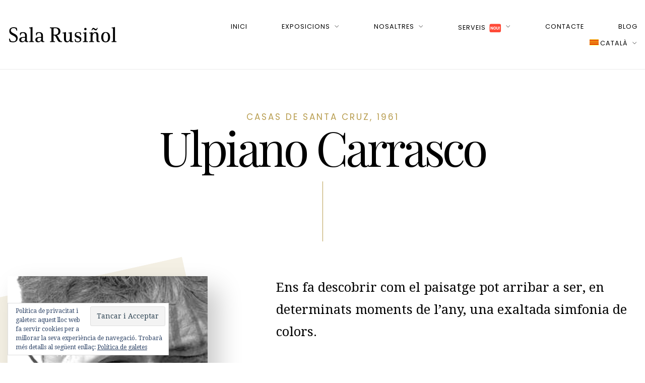

--- FILE ---
content_type: text/html; charset=UTF-8
request_url: https://salarusinyol.net/ulpiano-carrasco/
body_size: 14885
content:
<!DOCTYPE html>
<html lang="ca" prefix="og: http://ogp.me/ns#">
<head>
<meta charset="UTF-8" />
<meta name="apple-mobile-web-app-capable" content="yes">
<meta name="viewport" content="width=device-width, initial-scale=1, maximum-scale=1, user-scalable=0">
<link rel="profile" href="http://gmpg.org/xfn/11" />
<link rel="pingback" href="https://salarusinyol.net/xmlrpc.php" />
<title>Ulpiano Carrasco - Sala Rusiñol</title>
<link rel="alternate" hreflang="ca" href="https://salarusinyol.net/ulpiano-carrasco/" />
<link rel="alternate" hreflang="es" href="https://salarusinyol.net/es/ulpiano-carrasco/" />
<link rel="alternate" hreflang="en" href="https://salarusinyol.net/en/ulpiano-carrasco/" />

<!-- This site is optimized with the Yoast SEO plugin v11.1 - https://yoast.com/wordpress/plugins/seo/ -->
<link rel="canonical" href="https://salarusinyol.net/ulpiano-carrasco/" />
<meta property="og:locale" content="ca_ES" />
<meta property="og:type" content="article" />
<meta property="og:title" content="Ulpiano Carrasco - Sala Rusiñol" />
<meta property="og:url" content="https://salarusinyol.net/ulpiano-carrasco/" />
<meta property="og:site_name" content="Sala Rusiñol" />
<meta property="article:publisher" content="https://www.facebook.com/salarusinol/" />
<meta name="twitter:card" content="summary_large_image" />
<meta name="twitter:title" content="Ulpiano Carrasco - Sala Rusiñol" />
<script type='application/ld+json' class='yoast-schema-graph yoast-schema-graph--main'>{"@context":"https://schema.org","@graph":[{"@type":"Organization","@id":"https://salarusinyol.net/#organization","name":"Sala Rusi\u00f1ol","url":"https://salarusinyol.net/","sameAs":["https://www.facebook.com/salarusinol/","http://www.instragram.com/salarusinyol","https://www.youtube.com/channel/UCOoIye-XGeSM09Vkwm_m6rQ/videos?sort=dd&view=0&shelf_id=0"]},{"@type":"WebSite","@id":"https://salarusinyol.net/#website","url":"https://salarusinyol.net/","name":"Sala Rusi\u00f1ol","publisher":{"@id":"https://salarusinyol.net/#organization"},"potentialAction":{"@type":"SearchAction","target":"https://salarusinyol.net/?s={search_term_string}","query-input":"required name=search_term_string"}},{"@type":"WebPage","@id":"https://salarusinyol.net/ulpiano-carrasco/#webpage","url":"https://salarusinyol.net/ulpiano-carrasco/","inLanguage":"ca","name":"Ulpiano Carrasco - Sala Rusi\u00f1ol","isPartOf":{"@id":"https://salarusinyol.net/#website"},"datePublished":"2018-04-07T18:21:26+00:00","dateModified":"2022-03-31T17:28:23+00:00"}]}</script>
<!-- / Yoast SEO plugin. -->

<link rel='dns-prefetch' href='//s0.wp.com' />
<link rel='dns-prefetch' href='//fonts.googleapis.com' />
<link rel='dns-prefetch' href='//s.w.org' />
<link rel="alternate" type="application/rss+xml" title="Sala Rusiñol &raquo; canal d&#039;informació" href="https://salarusinyol.net/feed/" />
<link rel="alternate" type="application/rss+xml" title="Sala Rusiñol &raquo; Canal dels comentaris" href="https://salarusinyol.net/comments/feed/" />
<link rel="alternate" type="application/rss+xml" title="Sala Rusiñol &raquo; Ulpiano Carrasco Canal dels comentaris" href="https://salarusinyol.net/ulpiano-carrasco/feed/" />
		<script type="text/javascript">
			window._wpemojiSettings = {"baseUrl":"https:\/\/s.w.org\/images\/core\/emoji\/11\/72x72\/","ext":".png","svgUrl":"https:\/\/s.w.org\/images\/core\/emoji\/11\/svg\/","svgExt":".svg","source":{"concatemoji":"https:\/\/salarusinyol.net\/wp-includes\/js\/wp-emoji-release.min.js"}};
			!function(e,a,t){var n,r,o,i=a.createElement("canvas"),p=i.getContext&&i.getContext("2d");function s(e,t){var a=String.fromCharCode;p.clearRect(0,0,i.width,i.height),p.fillText(a.apply(this,e),0,0);e=i.toDataURL();return p.clearRect(0,0,i.width,i.height),p.fillText(a.apply(this,t),0,0),e===i.toDataURL()}function c(e){var t=a.createElement("script");t.src=e,t.defer=t.type="text/javascript",a.getElementsByTagName("head")[0].appendChild(t)}for(o=Array("flag","emoji"),t.supports={everything:!0,everythingExceptFlag:!0},r=0;r<o.length;r++)t.supports[o[r]]=function(e){if(!p||!p.fillText)return!1;switch(p.textBaseline="top",p.font="600 32px Arial",e){case"flag":return s([55356,56826,55356,56819],[55356,56826,8203,55356,56819])?!1:!s([55356,57332,56128,56423,56128,56418,56128,56421,56128,56430,56128,56423,56128,56447],[55356,57332,8203,56128,56423,8203,56128,56418,8203,56128,56421,8203,56128,56430,8203,56128,56423,8203,56128,56447]);case"emoji":return!s([55358,56760,9792,65039],[55358,56760,8203,9792,65039])}return!1}(o[r]),t.supports.everything=t.supports.everything&&t.supports[o[r]],"flag"!==o[r]&&(t.supports.everythingExceptFlag=t.supports.everythingExceptFlag&&t.supports[o[r]]);t.supports.everythingExceptFlag=t.supports.everythingExceptFlag&&!t.supports.flag,t.DOMReady=!1,t.readyCallback=function(){t.DOMReady=!0},t.supports.everything||(n=function(){t.readyCallback()},a.addEventListener?(a.addEventListener("DOMContentLoaded",n,!1),e.addEventListener("load",n,!1)):(e.attachEvent("onload",n),a.attachEvent("onreadystatechange",function(){"complete"===a.readyState&&t.readyCallback()})),(n=t.source||{}).concatemoji?c(n.concatemoji):n.wpemoji&&n.twemoji&&(c(n.twemoji),c(n.wpemoji)))}(window,document,window._wpemojiSettings);
		</script>
		<style type="text/css">
img.wp-smiley,
img.emoji {
	display: inline !important;
	border: none !important;
	box-shadow: none !important;
	height: 1em !important;
	width: 1em !important;
	margin: 0 .07em !important;
	vertical-align: -0.1em !important;
	background: none !important;
	padding: 0 !important;
}
</style>
<link rel='stylesheet' id='dashicons-css'  href='https://salarusinyol.net/wp-includes/css/dashicons.min.css' type='text/css' media='all' />
<link rel='stylesheet' id='elusive-css'  href='https://salarusinyol.net/wp-content/plugins/menu-icons/vendor/codeinwp/icon-picker/css/types/elusive.min.css' type='text/css' media='all' />
<link rel='stylesheet' id='font-awesome-css'  href='https://salarusinyol.net/wp-content/plugins/menu-icons/vendor/codeinwp/icon-picker/css/types/font-awesome.min.css' type='text/css' media='all' />
<link rel='stylesheet' id='wphb-1-css'  href='https://salarusinyol.net/wp-content/uploads/hummingbird-assets/3cc7987aceb4701ee6586f60fa60bb53.css' type='text/css' media='all' />
<link rel='stylesheet' id='rs-plugin-settings-css'  href='https://salarusinyol.net/wp-content/plugins/revslider/public/assets/css/rs6.css' type='text/css' media='all' />
<style id='rs-plugin-settings-inline-css' type='text/css'>
#rs-demo-id {}
</style>
<link rel='stylesheet' id='xtender-style-css'  href='https://salarusinyol.net/wp-content/plugins/xtender/assets/front/css/xtender.css' type='text/css' media='all' />
<link rel='stylesheet' id='wpml-menu-item-0-css'  href='//salarusinyol.net/wp-content/plugins/sitepress-multilingual-cms/templates/language-switchers/menu-item/style.css' type='text/css' media='all' />
<link rel='stylesheet' id='arte-style-css'  href='https://salarusinyol.net/wp-content/themes/save/style.css' type='text/css' media='all' />
<style id='arte-style-inline-css' type='text/css'>
 body{font-family:'Droid Serif',serif;font-weight:normal;font-size:0.875rem}h1,.h1{font-family:'Playfair Display';font-weight:normal;font-size:3.09375rem;letter-spacing:-0.05em}@media(min-width:768px){h1,.h1{font-size:4.125rem}}h2,.h2{font-family:'Playfair Display';font-weight:normal;text-transform:none;font-size:3.25rem;letter-spacing:-0.04em}h3,.h3{font-family:'Poppins';font-weight:200;text-transform:uppercase;font-size:1.875rem}h4,.h4{font-family:'Poppins';font-weight:300;text-transform:uppercase;font-size:1.25rem;letter-spacing:0.15em}h5,.h5{font-family:'Playfair Display';font-weight:normal;text-transform:capitalize;font-size:1.25rem}h6,.h6{font-family:'Playfair Display';font-weight:normal;text-transform:none;font-size:1rem}blockquote,blockquote p,.pullquote,.blockquote,.text-blockquote{font-family:'Playfair Display';font-weight:normal;font-style:italic;text-transform:none;font-size:1.4375rem}blockquote cite{font-family:'Droid Serif',serif}.ct-main-navigation,input[type=text],input[type=email],input[type=name],textarea{font-family:'Poppins';font-weight:normal;text-transform:uppercase;font-size:0.75rem;letter-spacing:0.08em}input[type=submit],button{font-family:'Poppins'}h1 small,h2 small,h3 small,h4 small{font-family:'Poppins'}.font-family--h1{font-family:'Playfair Display'},.font-family--h2{font-family:'Playfair Display'},.font-family--h3{font-family:'Poppins'}.xtd-recent-posts__post__title{font-family:'Playfair Display';font-weight:normal;text-transform:none;font-size:1rem}.sub-menu a,.children a{font-family:'Droid Serif',serif;font-weight:normal}#footer .widget-title{font-family:'Poppins';font-weight:normal;text-transform:uppercase}table thead th{font-family:'Playfair Display';font-weight:normal;text-transform:capitalize}.btn,.wcs-more.wcs-btn--action,.vc_general.vc_btn3.vc_btn3{font-family:'Poppins';font-weight:normal;text-transform:uppercase}.ct-header__main-heading small,.special-title em:first-child,.wcs-timetable--carousel .wcs-class__timestamp .date-day{font-family:'Playfair Display';font-weight:normal;font-style:italic}.ct-vc-text-separator{font-family:'Playfair Display';font-weight:normal}.wcs-timetable--week .wcs-class__title,.wcs-timetable--agenda .wcs-class__title{font-family:'Poppins'}.xtd-gmap-info{font-family:'Droid Serif',serif;font-weight:normal;font-size:0.875rem}.xtd-timeline__item::before{font-family:'Poppins';font-weight:300;text-transform:uppercase;font-size:1.25rem;letter-spacing:0.15em}
 body{background-color:rgba(255,255,255,1);color:rgba(0,0,0,1)}h1,.h1{color:rgba(0,0,0,1)}h2,.h2{color:rgba(0,0,0,1)}h3,.h3{color:rgba(184,157,79,1)}h4,.h4{color:rgba(184,157,79,1)}h5,.h5{color:rgba(51,51,51,1)}h6,.h6{color:rgba(51,51,51,1)}a{color:rgba(51,51,51,1)}a:hover{color:rgba(51,51,51,0.75)}.ct-content{border-color:rgba(0,0,0,0.15)}input[type=text],input[type=search],input[type=password],input[type=email],input[type=number],input[type=url],input[type=date],input[type=tel],select,textarea,.form-control{border:1px solid rgba(0,0,0,0.25);background-color:rgba(255,255,255,1);color:rgba(0,0,0,1)}input[type=text]:focus,input[type=search]:focus,input[type=password]:focus,input[type=email]:focus,input[type=number]:focus,input[type=url]:focus,input[type=date]:focus,input[type=tel]:focus,select:focus,textarea:focus,.form-control:focus{color:rgba(0,0,0,1);border-color:rgba(0,0,0,0.4);background-color:rgba(0,0,0,0.05)}select{background-image:url([data-uri]) !important}::-webkit-input-placeholder{color:rgba(0,0,0,0.6) !important}::-moz-placeholder{color:rgba(0,0,0,0.6) !important}:-ms-input-placeholder{color:rgba(0,0,0,0.6) !important}:-moz-placeholder{color:rgba(0,0,0,0.6) !important}::placeholder{color:rgba(0,0,0,0.6) !important}pre{color:rgba(0,0,0,1)}input[type=submit],input[type=button],button,.btn-primary,.vc_general.vc_btn3.vc_btn3.vc_btn3-style-btn-primary{background-color:rgba(184,157,79,1);color:rgba(255,255,255,1);border-color:rgba(184,157,79,1)}input[type=submit]:hover,input[type=submit]:active,input[type=button]:hover,input[type=button]:active,button:hover,button:active,.btn-primary:hover,.btn-primary:active,.btn-primary:active:hover,.vc_btn3.vc_btn3.vc_btn3-style-btn-primary:hover,.vc_general.vc_btn3.vc_btn3.vc_btn3-style-btn-outline-primary:hover{background-color:rgb(164,137,59);border-color:rgb(164,137,59)}.btn-link,.vc_general.vc_btn3.vc_btn3-style-btn-link{color:rgba(184,157,79,1)}.btn-link:hover,.vc_general.vc_btn3.vc_btn3-style-btn-link:hover{color:rgb(164,137,59)}.btn-link::after,.vc_general.vc_btn3.vc_btn3-style-btn-link::after{background-color:rgba(184,157,79,1);color:rgba(255,255,255,1)}.btn-link:hover::after{background-color:rgb(164,137,59)}.btn-outline-primary,.vc_general.vc_btn3.vc_btn3.vc_btn3-style-btn-outline-primary{border-color:rgba(184,157,79,1);color:rgba(184,157,79,1)}.btn-outline-primary:active,.btn-outline-primary:hover,.btn-outline-primary:hover:active,.btn-outline-primary:focus,.btn-outline-primary:disabled,.btn-outline-primary:disabled:hover,.vc_general.vc_btn3.vc_btn3.vc_btn3-style-btn-outline-primary:hover{border-color:rgba(184,157,79,1);background-color:rgba(184,157,79,1);color:rgba(255,255,255,1)}.color-primary,.color--primary{color:rgba(184,157,79,1)}.color-primary-inverted,.color--primary-inverted{color:rgba(0,0,0,1)}.color-primary--hover{color:rgb(164,137,59)}.color-text,.color--text{color:rgba(0,0,0,1)}.color-text-inverted,.color--text-inverted{color:rgba(255,255,255,1)}.color-bg,.vc_single_image-wrapper.ct-lightbox-video,.color--bg{color:rgba(255,255,255,1)}.color-bg-inverted,.color--bg-inverted{color:rgba(0,0,0,1)}.color--h1{color:rgba(0,0,0,1)}.color--h2{color:rgba(0,0,0,1)}.color--h3{color:rgba(184,157,79,1)}.color--h4{color:rgba(184,157,79,1)}.color-bg-bg,.bg-color--bg{background-color:rgba(255,255,255,1)}.color-bg-bg--75,.bg-color--bg-75{background-color:rgba(255,255,255,0.75)}.color-bg-primary,.bg-color--primary{background-color:rgba(184,157,79,1)}.color-bg-text,.bg-color--test{background-color:rgba(0,0,0,1)}.special-title::after{border-color:rgba(184,157,79,1)}.ct-header{color:rgba(0,0,0,1);background-color:rgba(255,255,255,0.95)}@media(min-width:576px){.ct-header{background-color:rgba(255,255,255,0)}}.ct-header__logo-nav a{color:rgba(0,0,0,1)}.ct-header__logo-nav a:hover{color:rgba(0,0,0,0.65)}.ct-menu--inverted .ct-header__wrapper:not(.ct-header__wrapper--stuck) .ct-header__logo-nav ul:not(.sub-menu) > li > a{color:rgba(255,255,255,1)}.ct-menu--inverted .ct-header__wrapper:not(.ct-header__wrapper--stuck) .ct-header__logo-nav ul:not(.sub-menu) > li > a:hover{color:rgba(255,255,255,0.85)}.ct-header__logo-nav .current-menu-ancestor > a,.ct-header__logo-nav .current-menu-parent > a,.ct-header__logo-nav .current-menu-item > a,.ct-header__logo-nav .current-page-parent > a,.ct-header__logo-nav .current_page_parent > a,.ct-header__logo-nav .current_page_ancestor > a,.ct-header__logo-nav .current-page-ancestor > a,.ct-header__logo-nav .current_page_item > a{color:rgba(184,157,79,1)}#ct-main-nav::before{background-color:rgba(255,255,255,0.9)}.ct-main-navigation .sub-menu,.ct-main-navigation .children{background-color:rgba(255,255,255,1)}.ct-main-navigation .sub-menu a,.ct-main-navigation .children a{color:rgba(0,0,0,1)}.ct-main-navigation .sub-menu a:hover,.ct-main-navigation .children a:hover{color:rgba(184,157,79,1)}.ct-header__wrapper--stuck{background-color:rgba(255,255,255,0.98)}.color-primary,.wpml-switcher .active,#ct-header__hero-navigator > a,.section-bullets,.special-title small:last-child,#ct-scroll-top{color:rgba(184,157,79,1)}.ct-layout--without-slider .ct-header__hero{color:rgba(0,0,0,1)}.ct-hero--without-image .ct-header__hero::after{background-color:rgba(246,246,246,1)}.ct-header__main-heading small,.ct-header__main-heading span,.ct-header__main-heading-excerpt{color:rgba(184,157,79,1)}.ct-header__main-heading-title h1{color:rgba(0,0,0,1)}.img-frame-small,.img-frame-large{background-color:rgba(255,255,255,1);border-color:rgba(255,255,255,1)}h1 small,h2 small,h3 small,h4 small{color:rgba(184,157,79,1)}.ct-social-box .fa-boxed.fa-envelope{color:rgba(0,0,0,1)}.ct-social-box .fa-boxed.fa-envelope::after{background-color:rgba(184,157,79,1)}h4.media-heading{color:rgba(184,157,79,1)}.comment-reply-link,.btn-outline-primary{color:rgba(184,157,79,1);border-color:rgba(184,157,79,1)}.comment-reply-link:hover,.btn-outline-primary:hover,.btn-outline-primary:hover:active,.btn-outline-primary:active{background-color:rgba(184,157,79,1);color:rgba(255,255,255,1);border-color:rgba(184,157,79,1)}.media.comment{border-color:rgba(0,0,0,0.125)}.ct-posts .ct-post.format-quote .ct-post__content{background-color:rgba(184,157,79,1)}.ct-posts .ct-post.format-quote blockquote,.ct-posts .ct-post.format-quote blockquote cite,.ct-posts .ct-post.format-quote blockquote cite::before{color:rgba(255,255,255,1)}.ct-posts .ct-post.format-link{border-color:rgba(0,0,0,0.125)}.pagination .current{color:rgba(255,255,255,1)}.pagination .nav-links .current::before{background-color:rgba(184,157,79,1)}.pagination .current{color:rgba(255,255,255,1)}.pagination a{color:rgb(164,137,59)}.pagination .nav-links .prev,.pagination .nav-links .next{border-color:rgba(184,157,79,1)}.ct-sidebar .widget_archive,.ct-sidebar .widget_categories{color:rgba(0,0,0,0.35)}.ct-sidebar ul li::before{color:rgba(0,0,0,1)}.ct-sidebar .sidebar-widget .widget-title::after{border-color:rgba(0,0,0,1)}.ct-sidebar .sidebar-widget .widget-title,.ct-sidebar .sidebar-widget .widget-title a{color:rgba(184,157,79,1)}.ct-sidebar .sidebar-widget.widget_tag_cloud .tag{color:rgba(255,255,255,1)}.ct-sidebar .sidebar-widget.widget_tag_cloud .tag::before{background-color:rgba(0,0,0,1)}.ct-sidebar .sidebar-widget.widget_tag_cloud .tag.x-large::before{background-color:rgba(184,157,79,1)}#wp-calendar thead th,#wp-calendar tbody td{border-color:rgba(0,0,0,0.125)}.ct-footer{background-color:rgba(1,1,0,1);color:rgba(167,167,167,1)}.ct-footer a{color:rgba(255,255,255,1)}.ct-footer .widget-title{color:rgba(255,255,255,1)}blockquote,blockquote cite::before,q,q cite::before{color:rgba(184,157,79,1)}blockquote cite,q site{color:rgba(0,0,0,1)}table{border-color:rgba(0,0,0,0.15)}table thead th{color:rgba(184,157,79,1)}.ct-vc-recent-news-post{border-color:rgba(0,0,0,0.125)}.ct-vc-recent-news-post .ti-calendar{color:rgba(184,157,79,1)}.ct-vc-services-carousel__item-title{color:rgba(184,157,79,1)}.ct-vc-services-carousel__item{background-color:rgba(255,255,255,1)}.wcs-timetable--week .wcs-class__title,.wcs-timetable--agenda .wcs-class__title,.wcs-timetable--compact-list .wcs-class__title{color:rgba(51,51,51,1)}.wcs-timetable--carousel .wcs-class__title{color:rgba(51,51,51,1) !important}.wcs-timetable__carousel .wcs-class__title::after,.wcs-timetable__carousel .owl-prev,.wcs-timetable__carousel .owl-next{border-color:rgba(184,157,79,1);color:rgba(184,157,79,1)}.wcs-timetable--carousel .wcs-class__title small{color:rgba(0,0,0,1)}body .wcs-timetable--carousel .wcs-btn--action{background-color:rgba(184,157,79,1);color:rgba(255,255,255,1)}body .wcs-timetable--carousel .wcs-btn--action:hover{background-color:rgb(164,137,59);color:rgba(255,255,255,1)}.wcs-timetable__container .wcs-filters__filter-wrapper:hover{color:rgba(184,157,79,1) !important}.wcs-timetable--compact-list .wcs-day__wrapper{background-color:rgba(184,157,79,0.8);color:rgba(255,255,255,1)}.wcs-timetable__week,.wcs-timetable__week .wcs-day,.wcs-timetable__week .wcs-class,.wcs-timetable__week .wcs-day__title{border-color:rgba(0,0,0,0.125)}.wcs-timetable__week .wcs-class{background-color:rgba(255,255,255,1)}.wcs-timetable__week .wcs-day__title,.wcs-timetable__week .wcs-class__instructors::before{color:rgba(184,157,79,1) !important}.wcs-timetable__week .wcs-day__title::before{background-color:rgba(0,0,0,1)}.wcs-timetable__week .wcs-class__title::after{color:rgba(255,255,255,1);background-color:rgba(184,157,79,1)}.wcs-filters__title{color:rgba(184,157,79,1) !important}.xtd-carousel-mini,.xtd-carousel-mini .owl-image-link:hover::after{color:rgba(184,157,79,1) !important}.xtd-carousel-mini .onclick-video_link a::before{background-color:rgba(184,157,79,0.85)}.xtd-carousel-mini .onclick-video_link a::after{color:rgba(255,255,255,1)}.xtd-carousel-mini .onclick-video_link a:hover::after{background-color:rgba(184,157,79,0.98)}.wcs-modal:not(.wcs-modal--large) .wcs-modal__title,.wcs-modal:not(.wcs-modal--large) .wcs-modal__close{color:rgba(255,255,255,1)}.wcs-modal:not(.wcs-modal--large) .wcs-btn--action.wcs-btn--action{background-color:rgba(184,157,79,1);color:rgba(255,255,255,1)}.wcs-modal:not(.wcs-modal--large) .wcs-btn--action.wcs-btn--action:hover{background-color:rgb(164,137,59);color:rgba(255,255,255,1)}.wcs-timetable--agenda .wcs-timetable__agenda-data .wcs-class__duration::after{border-color:rgba(184,157,79,1)}.wcs-timetable--agenda .wcs-timetable__agenda-data .wcs-class__time,.wcs-timetable--compact-list .wcs-class__time{color:rgba(0,0,0,0.75)}.wcs-modal:not(.wcs-modal--large),div.pp_overlay.pp_overlay{background-color:rgba(184,157,79,0.97) !important}.mfp-bg{background-color:rgba(255,255,255,0.95) !important}.owl-image-link::before{color:rgba(255,255,255,1)}.owl-nav .owl-prev::before,.owl-nav .owl-next::after,.owl-dots{color:rgba(184,157,79,1) !important}.xtd-ninja-modal-container{background-color:rgba(255,255,255,1)}.xtd-recent-posts__post__date::before{color:rgba(184,157,79,1)}.xtd-gmap-info{background-color:rgba(255,255,255,1);color:rgba(0,0,0,1)}.fa-boxed{background-color:rgba(184,157,79,1);color:rgba(255,255,255,1)}.xtd-timeline__item::before{color:rgba(184,157,79,1)}.xtd-timeline__item::after{background-color:rgba(184,157,79,1)}.xtd-offset-frame::before{color:rgba(184,157,79,1)}.xtd-timeline::before{border-color:rgba(184,157,79,1)}
 .ct-layout--fixed .container-fluid{max-width:1366px}@media(min-width:1367px){.bullets-container,#ct-header__hero-navigator{display:block}}.ct-header{padding:1.25rem 0 1.25rem}.ct-header__main-heading .container-fluid{flex-basis:1366px;-webkit-flex-basis:1366px;-moz-flex-basis:1366px}.ct-header__main-heading-title{padding-top:3.125rem;padding-bottom:3.125rem}
</style>
<link rel='stylesheet' id='arte-google-fonts-css'  href='//fonts.googleapis.com/css?family=Droid+Serif:400%7CPlayfair+Display:400,400italic%7CPoppins:200,300,400&#038;subset=latin' type='text/css' media='all' />
<link rel='stylesheet' id='js_composer_front-css'  href='https://salarusinyol.net/wp-content/plugins/js_composer/assets/css/js_composer.min.css' type='text/css' media='all' />
<link rel='stylesheet' id='jetpack_css-css'  href='https://salarusinyol.net/wp-content/plugins/jetpack/css/jetpack.css' type='text/css' media='all' />
<script type='text/javascript' src='https://salarusinyol.net/wp-includes/js/jquery/jquery.js'></script>
<script type='text/javascript' src='https://salarusinyol.net/wp-includes/js/jquery/jquery-migrate.min.js'></script>
<link rel='https://api.w.org/' href='https://salarusinyol.net/wp-json/' />
<meta name="generator" content="WordPress 4.9.28" />
<link rel='shortlink' href='https://wp.me/P9BoWw-pb' />
<link rel="alternate" type="application/json+oembed" href="https://salarusinyol.net/wp-json/oembed/1.0/embed?url=https%3A%2F%2Fsalarusinyol.net%2Fulpiano-carrasco%2F" />
<link rel="alternate" type="text/xml+oembed" href="https://salarusinyol.net/wp-json/oembed/1.0/embed?url=https%3A%2F%2Fsalarusinyol.net%2Fulpiano-carrasco%2F&#038;format=xml" />
<meta name="generator" content="WPML ver:3.9.3 stt:8,1,2;" />

<link rel='dns-prefetch' href='//v0.wordpress.com'/>
<style type='text/css'>img#wpstats{display:none}</style>		<style type="text/css">.recentcomments a{display:inline !important;padding:0 !important;margin:0 !important;}</style>
		<meta name="generator" content="Powered by WPBakery Page Builder - drag and drop page builder for WordPress."/>
<!--[if lte IE 9]><link rel="stylesheet" type="text/css" href="https://salarusinyol.net/wp-content/plugins/js_composer/assets/css/vc_lte_ie9.min.css" media="screen"><![endif]--><meta name="generator" content="Powered by Slider Revolution 6.2.23 - responsive, Mobile-Friendly Slider Plugin for WordPress with comfortable drag and drop interface." />
<link rel="icon" href="https://salarusinyol.net/wp-content/uploads/2018/11/cropped-favicon-32x32.jpg" sizes="32x32" />
<link rel="icon" href="https://salarusinyol.net/wp-content/uploads/2018/11/cropped-favicon-192x192.jpg" sizes="192x192" />
<link rel="apple-touch-icon-precomposed" href="https://salarusinyol.net/wp-content/uploads/2018/11/cropped-favicon-180x180.jpg" />
<meta name="msapplication-TileImage" content="https://salarusinyol.net/wp-content/uploads/2018/11/cropped-favicon-270x270.jpg" />
<script type="text/javascript">function setREVStartSize(e){
			//window.requestAnimationFrame(function() {				 
				window.RSIW = window.RSIW===undefined ? window.innerWidth : window.RSIW;	
				window.RSIH = window.RSIH===undefined ? window.innerHeight : window.RSIH;	
				try {								
					var pw = document.getElementById(e.c).parentNode.offsetWidth,
						newh;
					pw = pw===0 || isNaN(pw) ? window.RSIW : pw;
					e.tabw = e.tabw===undefined ? 0 : parseInt(e.tabw);
					e.thumbw = e.thumbw===undefined ? 0 : parseInt(e.thumbw);
					e.tabh = e.tabh===undefined ? 0 : parseInt(e.tabh);
					e.thumbh = e.thumbh===undefined ? 0 : parseInt(e.thumbh);
					e.tabhide = e.tabhide===undefined ? 0 : parseInt(e.tabhide);
					e.thumbhide = e.thumbhide===undefined ? 0 : parseInt(e.thumbhide);
					e.mh = e.mh===undefined || e.mh=="" || e.mh==="auto" ? 0 : parseInt(e.mh,0);		
					if(e.layout==="fullscreen" || e.l==="fullscreen") 						
						newh = Math.max(e.mh,window.RSIH);					
					else{					
						e.gw = Array.isArray(e.gw) ? e.gw : [e.gw];
						for (var i in e.rl) if (e.gw[i]===undefined || e.gw[i]===0) e.gw[i] = e.gw[i-1];					
						e.gh = e.el===undefined || e.el==="" || (Array.isArray(e.el) && e.el.length==0)? e.gh : e.el;
						e.gh = Array.isArray(e.gh) ? e.gh : [e.gh];
						for (var i in e.rl) if (e.gh[i]===undefined || e.gh[i]===0) e.gh[i] = e.gh[i-1];
											
						var nl = new Array(e.rl.length),
							ix = 0,						
							sl;					
						e.tabw = e.tabhide>=pw ? 0 : e.tabw;
						e.thumbw = e.thumbhide>=pw ? 0 : e.thumbw;
						e.tabh = e.tabhide>=pw ? 0 : e.tabh;
						e.thumbh = e.thumbhide>=pw ? 0 : e.thumbh;					
						for (var i in e.rl) nl[i] = e.rl[i]<window.RSIW ? 0 : e.rl[i];
						sl = nl[0];									
						for (var i in nl) if (sl>nl[i] && nl[i]>0) { sl = nl[i]; ix=i;}															
						var m = pw>(e.gw[ix]+e.tabw+e.thumbw) ? 1 : (pw-(e.tabw+e.thumbw)) / (e.gw[ix]);					
						newh =  (e.gh[ix] * m) + (e.tabh + e.thumbh);
					}				
					if(window.rs_init_css===undefined) window.rs_init_css = document.head.appendChild(document.createElement("style"));					
					document.getElementById(e.c).height = newh+"px";
					window.rs_init_css.innerHTML += "#"+e.c+"_wrapper { height: "+newh+"px }";				
				} catch(e){
					console.log("Failure at Presize of Slider:" + e)
				}					   
			//});
		  };</script>
		<style type="text/css" id="wp-custom-css">
			.news {
  text-transform: lowercase;
}		</style>
	<style type="text/css" data-type="vc_shortcodes-custom-css">.vc_custom_1504195713546{padding-bottom: 0px !important;}</style><noscript><style type="text/css"> .wpb_animate_when_almost_visible { opacity: 1; }</style></noscript></head>

<body class="page-template-default page page-id-1561 ct-layout--full ct-layout--fixed ct-layout--without-slider ct-hero--without-image ct-menu--align-right ct-menu--fixed ct-menu--normal  ct-hero--center ct-hero--middle ct-hero--text-center ct-content-with-vc wpb-js-composer js-comp-ver-5.4.5 vc_responsive" itemscope itemtype="http://schema.org/WebPage">
	<div class="ct-site">
		<header class="ct-header" itemscope itemtype="http://schema.org/WPHeader">
  <div class="ct-header__wrapper">
    <div class="container-fluid">
      <div class="ct-header__toolbar">
  </div>
      <div class="ct-header__logo-nav">
  <a href="https://salarusinyol.net/" rel="home" class="ct-logo">
              <img class="ct-logo__image" src='https://salarusinyol.net/wp-content/uploads/2018/07/logo.png' srcset='https://salarusinyol.net/wp-content/uploads/2018/11/logo2x-e1542478745235.png 2x' alt='Sala Rusiñol'>
  </a>
  <label id="ct-main-nav__toggle-navigation" for="ct-main-nav__toggle-navigation-main">Menu <i class="ti-align-justify"></i></label>
<div id='ct-main-nav'>
	<input type="checkbox" hidden id="ct-main-nav__toggle-navigation-main">
	<nav id="ct-main-nav__wrapper" itemscope itemtype="http://schema.org/SiteNavigationElement">
		<ul id="menu-menu" class="ct-main-navigation"><li id="menu-item-9980" class="menu-item menu-item-type-post_type menu-item-object-page menu-item-home menu-item-9980"><a href="https://salarusinyol.net/">Inici</a></li>
<li id="menu-item-15616" class="menu-item menu-item-type-post_type menu-item-object-page menu-item-has-children menu-item-15616"><a href="https://salarusinyol.net/expo/">Exposicions</a>
<ul class="sub-menu">
	<li id="menu-item-541" class="menu-item menu-item-type-post_type menu-item-object-page menu-item-541"><a href="https://salarusinyol.net/artistes/">Artistes</a></li>
	<li id="menu-item-4488" class="menu-item menu-item-type-post_type menu-item-object-page menu-item-4488"><a href="https://salarusinyol.net/catalegs/">Catàlegs</a></li>
</ul>
</li>
<li id="menu-item-17579" class="menu-item menu-item-type-custom menu-item-object-custom menu-item-has-children menu-item-17579"><a href="#">Nosaltres</a>
<ul class="sub-menu">
	<li id="menu-item-17701" class="menu-item menu-item-type-post_type menu-item-object-page menu-item-17701"><a href="https://salarusinyol.net/soci/"><span>Club Socis</span><img width="25" height="25" src="https://salarusinyol.net/wp-content/uploads/2021/02/icons8-rounded-rectangle-stroked-50-3.png" class="_mi _after _image" alt="" aria-hidden="true" /></a></li>
	<li id="menu-item-10041" class="menu-item menu-item-type-post_type menu-item-object-page menu-item-10041"><a href="https://salarusinyol.net/nosaltres/">Història</a></li>
</ul>
</li>
<li id="menu-item-17578" class="menu-item menu-item-type-custom menu-item-object-custom menu-item-has-children menu-item-17578"><a href="#"><span>Serveis</span><img width="25" height="25" src="https://salarusinyol.net/wp-content/uploads/2021/02/icons8-rounded-rectangle-stroked-50-3.png" class="_mi _after _image" alt="" aria-hidden="true" /></a>
<ul class="sub-menu">
	<li id="menu-item-17577" class="menu-item menu-item-type-post_type menu-item-object-page menu-item-17577"><a href="https://salarusinyol.net/newsletter/">Newsletter</a></li>
	<li id="menu-item-17627" class="menu-item menu-item-type-post_type menu-item-object-page menu-item-17627"><a href="https://salarusinyol.net/servei-de-restauracio/">Servei de Restauració</a></li>
	<li id="menu-item-17645" class="menu-item menu-item-type-post_type menu-item-object-page menu-item-17645"><a href="https://salarusinyol.net/servei-de-certificacio/">Servei de Certificació</a></li>
	<li id="menu-item-17646" class="menu-item menu-item-type-post_type menu-item-object-page menu-item-17646"><a href="https://salarusinyol.net/servei-de-valoracio/">Servei de Valoració</a></li>
</ul>
</li>
<li id="menu-item-10047" class="menu-item menu-item-type-post_type menu-item-object-page menu-item-10047"><a href="https://salarusinyol.net/visitins/">Contacte</a></li>
<li id="menu-item-18163" class="menu-item menu-item-type-custom menu-item-object-custom menu-item-18163"><a href="https://blog.salarusinyol.net">Blog</a></li>
<li id="menu-item-wpml-ls-14-ca" class="menu-item wpml-ls-slot-14 wpml-ls-item wpml-ls-item-ca wpml-ls-current-language wpml-ls-menu-item wpml-ls-first-item menu-item-type-wpml_ls_menu_item menu-item-object-wpml_ls_menu_item menu-item-has-children menu-item-wpml-ls-14-ca"><a title="Català" href="https://salarusinyol.net/ulpiano-carrasco/"><img class="wpml-ls-flag" src="https://salarusinyol.net/wp-content/plugins/sitepress-multilingual-cms/res/flags/ca.png" alt="ca" title="Català"><span class="wpml-ls-native">Català</span></a>
<ul class="sub-menu">
	<li id="menu-item-wpml-ls-14-es" class="menu-item wpml-ls-slot-14 wpml-ls-item wpml-ls-item-es wpml-ls-menu-item menu-item-type-wpml_ls_menu_item menu-item-object-wpml_ls_menu_item menu-item-wpml-ls-14-es"><a title="Español" href="https://salarusinyol.net/es/ulpiano-carrasco/"><img class="wpml-ls-flag" src="https://salarusinyol.net/wp-content/plugins/sitepress-multilingual-cms/res/flags/es.png" alt="es" title="Español"><span class="wpml-ls-native">Español</span></a></li>
	<li id="menu-item-wpml-ls-14-en" class="menu-item wpml-ls-slot-14 wpml-ls-item wpml-ls-item-en wpml-ls-menu-item wpml-ls-last-item menu-item-type-wpml_ls_menu_item menu-item-object-wpml_ls_menu_item menu-item-wpml-ls-14-en"><a title="English" href="https://salarusinyol.net/en/ulpiano-carrasco/"><img class="wpml-ls-flag" src="https://salarusinyol.net/wp-content/plugins/sitepress-multilingual-cms/res/flags/en.png" alt="en" title="English"><span class="wpml-ls-native">English</span></a></li>
</ul>
</li>
</ul>	</nav>
</div>
</div>
    </div>
  </div>
</header>
			  <div class="ct-content">
  <div class="container-fluid">

<article id="post-1561" class="ct-page__entry-content post-1561 page type-page status-publish hentry">

	<!-- The Content -->
			<div data-stellar-offset-parent="true"  class="vc_row wpb_row vc_row-fluid content-padding vc_custom_1504195713546"><div  class="wpb_column vc_column_container vc_col-sm-12"><div class="vc_column-inner " style="" ><div class="wpb_wrapper">
	<div class="wpb_text_column wpb_content_element " >
		<div class="wpb_wrapper">
			<h1 class="display-2 special-title" style="text-align: center;"><small>CASAS DE SANTA CRUZ, 1961</small> Ulpiano Carrasco</h1>

		</div>
	</div>
<div class="vc_empty_space  xtd-spacer"   style="height: 2rem" ><span class="vc_empty_space_inner"></span></div>
</div></div></div><div  class="wpb_column vc_column_container vc_col-sm-4"><div class="vc_column-inner " style="" ><div class="wpb_wrapper">
	<div class="wpb_single_image wpb_content_element vc_align_left   xtd-offset-frame" style=" " >
		
		<figure class="wpb_wrapper vc_figure">
			<div class="vc_single_image-wrapper xtd-shadow--normal-light  vc_box_border_grey"><img width="1891" height="2048" src="https://salarusinyol.net/wp-content/uploads/2018/02/ULPIANO.jpg" class="vc_single_image-img attachment-full" alt="" srcset="https://salarusinyol.net/wp-content/uploads/2018/02/ULPIANO.jpg 1891w, https://salarusinyol.net/wp-content/uploads/2018/02/ULPIANO-600x650.jpg 600w, https://salarusinyol.net/wp-content/uploads/2018/02/ULPIANO-277x300.jpg 277w, https://salarusinyol.net/wp-content/uploads/2018/02/ULPIANO-768x832.jpg 768w, https://salarusinyol.net/wp-content/uploads/2018/02/ULPIANO-945x1024.jpg 945w" sizes="(max-width: 1891px) 100vw, 1891px" /></div>
		</figure>
	</div>
<div class="vc_empty_space  xtd-spacer"   style="height: 2rem" ><span class="vc_empty_space_inner"></span></div>

	<div class="wpb_text_column wpb_content_element " >
		<div class="wpb_wrapper">
			<blockquote>
<p style="text-align: center;">Mitjançant una figuració molt personal, ens explica de manera ben clara i potent la necessitat que tenim de consolidar els valors del món al qual pertanyem .</p>
</blockquote>

		</div>
	</div>
</div></div></div><div  class="wpb_column vc_column_container vc_col-sm-8 vc_col-lg-offset-1 vc_col-lg-7"><div class="vc_column-inner " style="" ><div class="wpb_wrapper">
	<div class="wpb_text_column wpb_content_element " >
		<div class="wpb_wrapper">
			<p class="lead lead-lg">Ens fa descobrir com el paisatge pot arribar a ser, en determinats moments de l’any, una exaltada simfonia de colors.</p>

		</div>
	</div>

	<div class="wpb_text_column wpb_content_element " >
		<div class="wpb_wrapper">
			<h5>EL TRIOMF DE LA VIDA</h5>
<p>per Imma Pueyo, Historiadora i crítica d&#8217;art</p>
<p>El pintor Ulpiano Carrasco comença a renéixer en primavera sacsejat per un impuls interior que s’ajusta plenament al període de regeneració, de rebrot i d’esclat cromàtic de la naturalesa. És llavors quan, inspirat pel triomf de la vida, enlluernat per tot el que veu, inicia el procés pictòric, el seu work in progress que sol mantenir durant dos o tres anys.</p>
<p>L’exposició de pintures a la Sala Rusiñol, idònia en el temps d’inici primaveral en el que ens trobem, mostra com l’artista tradueix els seus estímuls sensibles en un món en contínua reconstrucció i ho fa a través del traç espontani, la pinzellada enèrgica, els ritmes ondulants, taques i vibracions tonals de color fet forma substancial. Ulpiano Carrasco imposa la seva visió de la natura i ens fascina amb la intensitat cromàtica dels seus paisatges que ens comuniquen tota la profunda emoció i l’amor que sent per la seva terra.</p>
<p>Va néixer a Conca, en un poble integrat en la comarca de La Manchuela, una zona de transició que comprèn físicament i històrica pobles de diferents províncies. Quan parla i descriu la Manchuela ho fa amb vitalitat, considera que té uns aspectes fàcilment identificables i creu que és única al món. S’entén que la seva obra en destaqui harmònicament les suaus ondulacions del terreny, els turons, pins, alzines aïllades i els espais que limiten les parcel·les, sovint un microcosmos format per varietats de plantes autòctones.</p>
<p>Malgrat el seu interès pels aspectes locals, les obres no mostren llocs concrets, són paisatges viscuts, fixats en el fons de la memòria, situats en un espai acotat de la seva ment, arrelats a la terra i no al cel. Cada pintura, com una estructura abstracta acolorida, és iniciada de forma espontània i gestual amb taques i línies realitzades amb el pigment que surt directament del tub d’acrílic. El procés continua sobre l’espai plàstic elaborant concrecions, especialment en el primer terme, format per un conjunt de flors, roselles, crisantems, que, integrades en el conjunt formal, destaquen i donen suport a la profunditat del tema<span style="font-size: 1rem;">.</span></p>
<p>Ulpiano Carrasco traspassa a un determinat i propi llenguatge visual les configuracions i els colors de les tonalitats locals o de la naturalesa i ens evoca un paisatge definit. En paraules de Josep M. Cadena, “el pintor és el modern intèrpret plàstic de la seva terra”. Una definició encertada especialment quan es comprova com Ulpiano Carrasco desplega les seves qualitats artístiques, densitats, textures i el seu desafiament cromàtic per explicar-nos el seu paisatge amb mirada moderna i intenció comunicativa.</p>

		</div>
	</div>

	<div class="wpb_text_column wpb_content_element " >
		<div class="wpb_wrapper">
			<h5>ULPIANO CARRASCO Y LA INCARDINACIÓ PICTÒRICA DE L&#8217;ESPERIT EN ELS MOTIUS DE LA VIDA</h5>
<p>per Josep M. Cadena</p>
<p>En el mes de novembre de 1988 –estem parlant de fa vint-i-sis anys i escaig– vaig escriure per primera vegada sobre la pintura d&#8217;Ulpiano Carrasco, a qui vaig presentar a l&#8217;exposició que realitzava a la sala Comas de Barcelona. L&#8217;artista es mostrava professionalment per primer cop a Catalunya, i em vaig arriscar –sempre m&#8217;ha agradat fer-ho– a recomanar intensament la seva obra. Després vaig tornar a acompanyar-lo en diverses ocasions, i ara, com és natural, hi insisteixo novament. Cada vegada, però, el meu possible mèrit com a propagador del seu treball és menor –i a hores d&#8217;ara, possiblement, fins i tot inexistent–, ja que aquest ha assolit per la seva pròpia excel·lència un ampli reconeixement del públic, que ha sabut apreciar-hi una figuració molt personal, que ens explica de manera ben clara i potent la necessitat que tenim de consolidar els valors del món al qual pertanyem per a superar el desconcert en què, per desgràcia, ens trobem.</p>
<p>La crisi ens envolta a nivell mundial, i creiem que podem vèncer-la defensant-nos dels seus símptomes, quan realment aquesta afecta a les nostres pròpies estructures. Veiem l&#8217;entorn, però ignorem que la veritable malaltia social es troba instal·lada en el nucli, que pateix veritablement perquè ha perdut el sentit de la creació i de la existència, i no sap veure la constant regeneració que, per fortuna, realitza la Natura i que, també per sort, capta Ulpiano Carrasco en els seu quadres, que van més enllà de les qualitats que li han procurat el favor dels amants del dinamisme en el color. Els seus paisatges i el seus somnis plàstics són el màgic fluid magmàtic d&#8217;un volcà que esclata sobre la terra de la seva Conca natal i es projecta per a destruir la superficialitat del que decau i permetre la germinació d&#8217;una nova era.</p>
<p>Cal que ens mirem els quadres que ens presenta Ulpiano Carrasco amb voluntat de recuperació col·lectiva, veient en el seu color l&#8217;impuls necessari per a superar les limitacions de l&#8217;hora present. La seva pintura és un veritable crit que neix del dolor però que ens anima a retrobar-nos de nou com a persones que creuen en un futur que va més enllà dels invents i de la tecnologia, ja que el seu objectiu és l&#8217;esperit que persegueix incardinar-se en els veritables motius de l&#8217;existència de la vida.</p>

		</div>
	</div>
</div></div></div></div><div data-stellar-offset-parent="true"  class="vc_row wpb_row vc_row-fluid content-padding"><div  class="wpb_column vc_column_container vc_col-sm-12"><div class="vc_column-inner " style="" ><div class="wpb_wrapper">
	<div class="wpb_text_column wpb_content_element " >
		<div class="wpb_wrapper">
			<h5>ULPIANO CARRASCO I L’IMPULS DEL MILLOR COLOR MANXEC,</h5>
<p>per Josep M. Cadena</p>
<p>Nascut a la província de Conca, a una pedania de Villanueva de la Jara, ja dins la Manxa que mira cap a Albacete, el pintor Ulpiano Carrasco és l’artista que més m’ha ajudat a descobrir com el pasiatge pot arribar a ser en determinats moments de l’any una exaltada simfonia de colors.</p>
<p>Ho vaig poder descobrir a finals de novembre de 1998, quan des de la Sala Comas de Barcelona em convidaren a escriure un text en el catàleg de la seva exposició. Jo, per fortuna, tenia fresc el record d’un viatge en tren de Conca a València quan la Diada de Tots Sants i també tenia present una breu estada a la part més alta de la població. Llavors la natura es trobava en un moment òptim, amb uns arbres que deixaven les ufanors de l’estiu i es començaven a preparar pels freds de l’hivern; amb un cels blaus que s’enfarinaven de núvols; i amb una piuladissa d’ocells que, després de passar la nit abrigats a les parts més baixes de la muntanya, aixecaven el vol a bandades a la recerca de les escalfors del sol. Ho havia viscut de primera mà i fins i tot havia arribat -no em dol gens confessar-ho- a emocionar-me. Per això, quan em vaig trobar davant dels quadres que pintava l’Ulpiano Carrasco em vaig sentir feliçment transportat a aquells instants viscuts i, sense cap mena de dubte, m’entrà el convenciment de què em trobava davant del més exacte i modern intèrpret plàstic de la seva terra. Ell era de Conca i la millor Conca, la més plena i rica, es trobava en els seus paisatges.</p>
<p>Han passat més de dotze anys des d’aquella exposició i conservo ben viu el seu record. No he de fer cap mena d’esforç per a recular en el temps i això és perquè, intermitentment he tingut diversos contactes amb la pintura d’Ulpiano Carrasco i aquest, a mesura que perfeccionava en l’ofici i trobava altres motius d’inspiració, mai no perdia l’impuls original, aquell que el va fer enamorat fill dels seus orígens.</p>
<p>Ara, junt amb vostès, torno a trobar-me amb l’artista. Aquest ja és un pintor fet a força d’un seguit d’exposicions per tota Espanya i per un seguit de països d’Europa, Àsia i Amèrica. La seva obra ha corregut món i també ho ha fet ell, Ulpiano Carrasco, que ha conegut diversitat d’ambients, costums, llums i colors. L’anar i venir el podien haver fet canviar, però no ha estat pas així. S’ha perfeccionat i s’ha fet més intens en les seves explicacions coloritses, però ha conservat l’impuls dels orígens. Ben sincerament ho celebro, tant per ell com per tots nosaltres.</p>

		</div>
	</div>
</div></div></div></div><div data-stellar-offset-parent="true"  class="vc_row wpb_row vc_row-fluid content-padding"><div  class="wpb_column vc_column_container vc_col-sm-12"><div class="vc_column-inner " style="" ><div class="wpb_wrapper">
	<div class="wpb_text_column wpb_content_element " >
		<div class="wpb_wrapper">
			<h3>Exposicions</h3>

		</div>
	</div>
<div class="vc_empty_space"   style="height: 32px" ><span class="vc_empty_space_inner"></span></div>
<div class="vc_row wpb_row vc_inner vc_row-fluid"><div class="wpb_column vc_column_container vc_col-sm-3"><div class="vc_column-inner "><div class="wpb_wrapper">
	<div class="wpb_single_image wpb_content_element vc_align_center  wpb_animate_when_almost_visible wpb_fadeInUp fadeInUp   onclick-custom_link" style=" " >
		
		<figure class="wpb_wrapper vc_figure">
			<a href="https://salarusinyol.net/ulpiano-carrasco-2022/" target="_self" class="vc_single_image-wrapper   vc_box_border_grey"><img width="300" height="300" src="https://salarusinyol.net/wp-content/uploads/2022/03/ULP-22108-300x300.jpg" class="vc_single_image-img attachment-medium" alt="" srcset="https://salarusinyol.net/wp-content/uploads/2022/03/ULP-22108-300x300.jpg 300w, https://salarusinyol.net/wp-content/uploads/2022/03/ULP-22108-150x150.jpg 150w, https://salarusinyol.net/wp-content/uploads/2022/03/ULP-22108-1024x1019.jpg 1024w, https://salarusinyol.net/wp-content/uploads/2022/03/ULP-22108.jpg 1316w" sizes="(max-width: 300px) 100vw, 300px" /></a>
		</figure>
	</div>

	<div class="wpb_text_column wpb_content_element  wpb_animate_when_almost_visible wpb_fadeInUp fadeInUp" >
		<div class="wpb_wrapper">
			<h4 style="text-align: center;">ULPIANO CARRASCO</h4>
<h5 style="text-align: center;"><a href="https://salarusinyol.net/ulpiano-carrasco-2022/">&#8220;EL TRIOMF DE LA VIDA&#8221;</a></h5>

		</div>
	</div>
</div></div></div><div class="wpb_column vc_column_container vc_col-sm-3"><div class="vc_column-inner "><div class="wpb_wrapper">
	<div class="wpb_single_image wpb_content_element vc_align_center  wpb_animate_when_almost_visible wpb_fadeInUp fadeInUp   onclick-custom_link" style=" " >
		
		<figure class="wpb_wrapper vc_figure">
			<a href="https://salarusinyol.net/ulpiano-carrasco2018/" target="_self" class="vc_single_image-wrapper   vc_box_border_grey"><img width="300" height="243" src="https://salarusinyol.net/wp-content/uploads/2018/10/image-442-300x243.png" class="vc_single_image-img attachment-medium" alt="" /></a>
		</figure>
	</div>

	<div class="wpb_text_column wpb_content_element  wpb_animate_when_almost_visible wpb_fadeInUp fadeInUp" >
		<div class="wpb_wrapper">
			<h4 style="text-align: center;">ULPIANO CARRASCO</h4>
<h5 style="text-align: center;"><a href="https://salarusinyol.net/ulpiano-carrasco2018/">&#8220;VISIONS DE L&#8217;ÀNIMA&#8221;</a></h5>

		</div>
	</div>
</div></div></div><div class="wpb_column vc_column_container vc_col-sm-3"><div class="vc_column-inner "><div class="wpb_wrapper">
	<div class="wpb_single_image wpb_content_element vc_align_center  wpb_animate_when_almost_visible wpb_fadeInUp fadeInUp   onclick-custom_link" style=" " >
		
		<figure class="wpb_wrapper vc_figure">
			<a href="https://salarusinyol.net/ulpiano-carrasco2015/" target="_self" class="vc_single_image-wrapper   vc_box_border_grey"><img width="300" height="300" src="https://salarusinyol.net/wp-content/uploads/2018/10/image-443.png" class="vc_single_image-img attachment-medium" alt="" srcset="https://salarusinyol.net/wp-content/uploads/2018/10/image-443.png 300w, https://salarusinyol.net/wp-content/uploads/2018/10/image-443-150x150.png 150w, https://salarusinyol.net/wp-content/uploads/2018/10/image-443-100x100.png 100w" sizes="(max-width: 300px) 100vw, 300px" /></a>
		</figure>
	</div>

	<div class="wpb_text_column wpb_content_element  wpb_animate_when_almost_visible wpb_fadeInUp fadeInUp" >
		<div class="wpb_wrapper">
			<h4 style="text-align: center;">ULPIANO CARRASCO</h4>
<h5 style="text-align: center;"><a href="https://salarusinyol.net/ulpiano-carrasco2015/">&#8220;TEMPUS FLUOR&#8221;</a></h5>

		</div>
	</div>
</div></div></div><div class="wpb_column vc_column_container vc_col-sm-3"><div class="vc_column-inner "><div class="wpb_wrapper">
	<div class="wpb_single_image wpb_content_element vc_align_center  wpb_animate_when_almost_visible wpb_fadeInUp fadeInUp   onclick-custom_link" style=" " >
		
		<figure class="wpb_wrapper vc_figure">
			<a href="https://salarusinyol.net/ulpiano-carrasco2011/" target="_self" class="vc_single_image-wrapper   vc_box_border_grey"><img width="296" height="300" src="https://salarusinyol.net/wp-content/uploads/2018/10/image-444-296x300.png" class="vc_single_image-img attachment-medium" alt="" srcset="https://salarusinyol.net/wp-content/uploads/2018/10/image-444.png 296w, https://salarusinyol.net/wp-content/uploads/2018/10/image-444-100x100.png 100w" sizes="(max-width: 296px) 100vw, 296px" /></a>
		</figure>
	</div>

	<div class="wpb_text_column wpb_content_element  wpb_animate_when_almost_visible wpb_fadeInUp fadeInUp" >
		<div class="wpb_wrapper">
			<h4 style="text-align: center;">ULPIANO CARRASCO</h4>
<h5 style="text-align: center;"><a href="https://salarusinyol.net/ulpiano-carrasco2015/">&#8220;SÍMBOLS&#8221;</a></h5>

		</div>
	</div>
</div></div></div></div><div class="wpb_column vc_column_container vc_col-sm-12"><div class="vc_column-inner "><div class="wpb_wrapper"></div></div></div><div class="wpb_column vc_column_container vc_col-sm-12"><div class="vc_column-inner "><div class="wpb_wrapper"></div></div></div></div></div></div></div>
	
	<!-- Sharing -->
	
	<!-- Comments -->
	
</article>


  </div></div>
  <footer class="ct-footer" itemscope itemtype="http://schema.org/WPFooter">
        <div class="container-fluid">
              <div id="absolute-footer">
    <div class="row">
      <aside id="eu_cookie_law_widget-2" class="col-12 col-md-3   sidebar-widget widget_eu_cookie_law_widget"><div
	class="hide-on-button"
	data-hide-timeout="30"
	data-consent-expiration="180"
	id="eu-cookie-law"
>
	<form method="post">
		<input type="submit" value="Tancar i Acceptar" class="accept" />
	</form>

	Política de privacitat i galetes: aquest lloc web fa servir cookies per a millorar la seva experiència de navegació. Trobarà més detalls al següent enllaç:
	<a href="/politica-de-galetes/" >
		Política de galetes	</a>
</div>
</aside><aside id="text-3" class="col-12 col-md-2   sidebar-widget widget_text">			<div class="textwidget"><style>.social-baix {font-size: 35px;}</style>
<p><a class="social-baix" href="https://www.facebook.com/salarusinol/"><i class='fa fa-fw fa-facebook ' style=''></i></a>   <a class="social-baix" href="http://www.instragram.com/salarusinyol"><i class='fa fa-fw fa-instagram ' style=''></i></a>   <a class="social-baix" href="https://www.youtube.com/channel/UCOoIye-XGeSM09Vkwm_m6rQ/videos?sort=dd&amp;view=0&amp;shelf_id=0"><i class='fa fa-fw fa-youtube  ' style=''></i></a><br />
<a href="https://www.galeriesdecatalunya.org/en/"><img class="wp-image-19146 size-full alignleft" src="https://salarusinyol.net/wp-content/uploads/2022/08/logo_gac-e1660732368988.png" alt="" width="130" height="73" /></a></p>
</div>
		</aside><aside id="text-4" class="col-12 col-md-4   sidebar-widget widget_text">			<div class="textwidget"><p><b>Sala Rusiñol </b>| Telèfon: 93-675.47.51 | NIF: 46.211.263-P | Mail: <a href="mailto:info@salarusinyol.net">info@salarusinyol.net</a> | Tots els quadres mostrats en aquesta web són propietat dels pintors anomenats i no es permet la còpia ni la reproducció dels mateixos.</p>
</div>
		</aside><aside id="text-5" class="col-12 col-md-2  offset-md-1  sidebar-widget widget_text">			<div class="textwidget"><p>Sala Rusiñol,<br />
Galeria d&#8217;Art Figuratiu<br />
C/ Santiago Rusiñol, 52<br />
Sant Cugat del Vallès, 08172<br />
Barcelona, Catalunya</p>
<p>&nbsp;</p>
</div>
		</aside><aside id="text-6" class="col-12 col-md-2  offset-md-1  sidebar-widget widget_text">			<div class="textwidget"><p><a href="/termes-i-condicions-dus/">Termes i condicions d&#8217;ús</a><br />
<a href="/politica-de-galetes/">Política de privacitat i galetes</a><a href="https://icec.gencat.cat/ca/inici/"><img class="alignnone wp-image-19145 size-medium" src="https://salarusinyol.net/wp-content/uploads/2022/08/imgonline-com-ua-twotoone-BKk4NDFojhV-300x166.jpg" alt="" width="300" height="166" /></a></p>
</div>
		</aside>    </div>
  </div><!-- #absolute-footer -->
    </div>
  </footer><!-- #footer -->
</div>

<link rel='stylesheet' id='animate-css-css'  href='https://salarusinyol.net/wp-content/plugins/js_composer/assets/lib/bower/animate-css/animate.min.css' type='text/css' media='all' />
<script type='text/javascript' src='https://s0.wp.com/wp-content/js/devicepx-jetpack.js'></script>
<script type='text/javascript' src='https://salarusinyol.net/wp-content/plugins/revslider/public/assets/js/rbtools.min.js'></script>
<script type='text/javascript' src='https://salarusinyol.net/wp-content/plugins/revslider/public/assets/js/rs6.min.js'></script>
<script type='text/javascript'>
/* <![CDATA[ */
var xtender_data = {"ajax_url":"https:\/\/salarusinyol.net\/wp-admin\/admin-ajax.php"};
/* ]]> */
</script>
<script type='text/javascript' src='https://salarusinyol.net/wp-content/plugins/xtender/assets/front/js/scripts-min.js'></script>
<script type='text/javascript' src='https://salarusinyol.net/wp-content/plugins/better-wp-security/core/modules/wordpress-tweaks/js/blankshield/blankshield.min.js'></script>
<script type='text/javascript' src='https://salarusinyol.net/wp-content/plugins/better-wp-security/core/modules/wordpress-tweaks/js/block-tabnapping.min.js'></script>
<script type='text/javascript' src='https://salarusinyol.net/wp-content/themes/save/dev/libs/waypoints/jquery.waypoints.min.js'></script>
<script type='text/javascript' src='https://salarusinyol.net/wp-content/themes/save/dev/libs/waypoints/sticky.min.js'></script>
<script type='text/javascript' src='https://salarusinyol.net/wp-content/themes/save/dev/libs/imagefill/jquery-imagefill.js'></script>
<script type='text/javascript' src='https://salarusinyol.net/wp-content/themes/save/dev/libs/magnific/jquery.magnific-popup.min.js'></script>
<script type='text/javascript' src='https://salarusinyol.net/wp-content/themes/save/dev/libs/owl-carousel/owl.carousel.min.js'></script>
<script type='text/javascript' src='https://salarusinyol.net/wp-includes/js/imagesloaded.min.js'></script>
<script type='text/javascript' src='https://salarusinyol.net/wp-includes/js/masonry.min.js'></script>
<script type='text/javascript' src='https://salarusinyol.net/wp-includes/js/jquery/jquery.masonry.min.js'></script>
<script type='text/javascript'>
/* <![CDATA[ */
var arte_theme_data = {"menu":{"sticky":false}};
/* ]]> */
</script>
<script type='text/javascript' src='https://salarusinyol.net/wp-content/themes/save/assets/front/js/scripts-min.js'></script>
<script type='text/javascript' src='https://salarusinyol.net/wp-includes/js/comment-reply.min.js'></script>
<script type='text/javascript' src='https://salarusinyol.net/wp-content/plugins/jetpack/_inc/build/widgets/eu-cookie-law/eu-cookie-law.min.js'></script>
<script type='text/javascript' src='https://salarusinyol.net/wp-includes/js/wp-embed.min.js'></script>
<script type='text/javascript' src='https://salarusinyol.net/wp-content/plugins/js_composer/assets/js/dist/js_composer_front.min.js'></script>
<script type='text/javascript' src='https://salarusinyol.net/wp-content/plugins/js_composer/assets/lib/waypoints/waypoints.min.js'></script>
<script type='text/javascript' src='https://stats.wp.com/e-202603.js' async='async' defer='defer'></script>
<script type='text/javascript'>
	_stq = window._stq || [];
	_stq.push([ 'view', {v:'ext',j:'1:7.1.5',blog:'141901044',post:'1561',tz:'1',srv:'salarusinyol.net'} ]);
	_stq.push([ 'clickTrackerInit', '141901044', '1561' ]);
</script>
</body>
</html>
